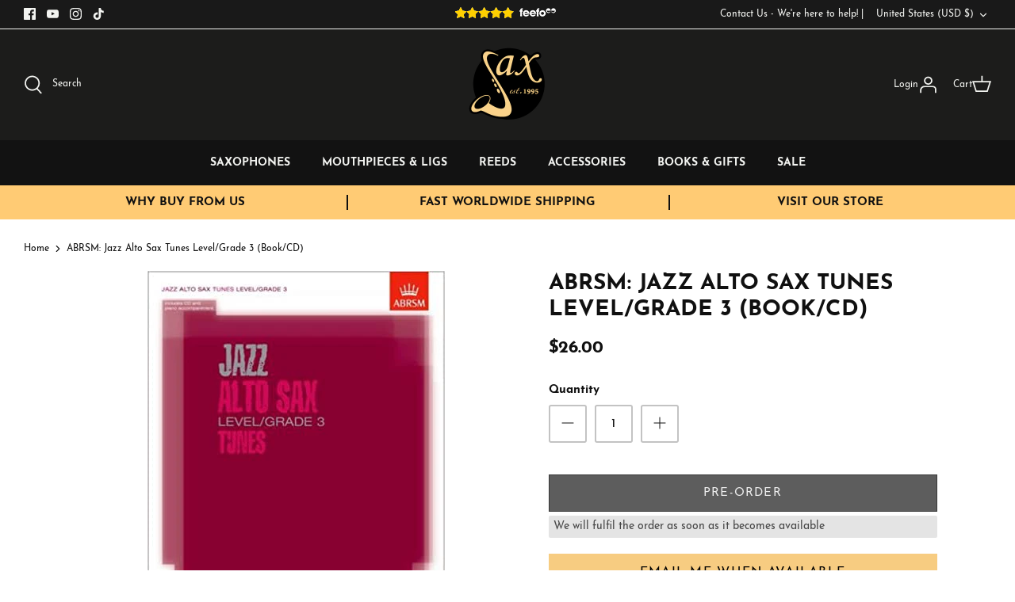

--- FILE ---
content_type: text/css;charset=utf-8
request_url: https://use.typekit.net/rvv6sox.css
body_size: 524
content:
/*
 * The Typekit service used to deliver this font or fonts for use on websites
 * is provided by Adobe and is subject to these Terms of Use
 * http://www.adobe.com/products/eulas/tou_typekit. For font license
 * information, see the list below.
 *
 * josefin-sans:
 *   - http://typekit.com/eulas/00000000000000007735a0be
 *   - http://typekit.com/eulas/00000000000000007735a0c0
 *   - http://typekit.com/eulas/00000000000000007735a0bf
 *   - http://typekit.com/eulas/00000000000000007735a0cc
 *
 * © 2009-2026 Adobe Systems Incorporated. All Rights Reserved.
 */
/*{"last_published":"2022-03-24 14:26:33 UTC"}*/

@import url("https://p.typekit.net/p.css?s=1&k=rvv6sox&ht=tk&f=15622.15623.15625.15627&a=92768804&app=typekit&e=css");

@font-face {
font-family:"josefin-sans";
src:url("https://use.typekit.net/af/598c11/00000000000000007735a0be/30/l?primer=7cdcb44be4a7db8877ffa5c0007b8dd865b3bbc383831fe2ea177f62257a9191&fvd=i7&v=3") format("woff2"),url("https://use.typekit.net/af/598c11/00000000000000007735a0be/30/d?primer=7cdcb44be4a7db8877ffa5c0007b8dd865b3bbc383831fe2ea177f62257a9191&fvd=i7&v=3") format("woff"),url("https://use.typekit.net/af/598c11/00000000000000007735a0be/30/a?primer=7cdcb44be4a7db8877ffa5c0007b8dd865b3bbc383831fe2ea177f62257a9191&fvd=i7&v=3") format("opentype");
font-display:auto;font-style:italic;font-weight:700;font-stretch:normal;
}

@font-face {
font-family:"josefin-sans";
src:url("https://use.typekit.net/af/e6897b/00000000000000007735a0c0/30/l?primer=7cdcb44be4a7db8877ffa5c0007b8dd865b3bbc383831fe2ea177f62257a9191&fvd=n7&v=3") format("woff2"),url("https://use.typekit.net/af/e6897b/00000000000000007735a0c0/30/d?primer=7cdcb44be4a7db8877ffa5c0007b8dd865b3bbc383831fe2ea177f62257a9191&fvd=n7&v=3") format("woff"),url("https://use.typekit.net/af/e6897b/00000000000000007735a0c0/30/a?primer=7cdcb44be4a7db8877ffa5c0007b8dd865b3bbc383831fe2ea177f62257a9191&fvd=n7&v=3") format("opentype");
font-display:auto;font-style:normal;font-weight:700;font-stretch:normal;
}

@font-face {
font-family:"josefin-sans";
src:url("https://use.typekit.net/af/4fcc37/00000000000000007735a0bf/30/l?primer=7cdcb44be4a7db8877ffa5c0007b8dd865b3bbc383831fe2ea177f62257a9191&fvd=i4&v=3") format("woff2"),url("https://use.typekit.net/af/4fcc37/00000000000000007735a0bf/30/d?primer=7cdcb44be4a7db8877ffa5c0007b8dd865b3bbc383831fe2ea177f62257a9191&fvd=i4&v=3") format("woff"),url("https://use.typekit.net/af/4fcc37/00000000000000007735a0bf/30/a?primer=7cdcb44be4a7db8877ffa5c0007b8dd865b3bbc383831fe2ea177f62257a9191&fvd=i4&v=3") format("opentype");
font-display:auto;font-style:italic;font-weight:400;font-stretch:normal;
}

@font-face {
font-family:"josefin-sans";
src:url("https://use.typekit.net/af/8f29b1/00000000000000007735a0cc/30/l?primer=7cdcb44be4a7db8877ffa5c0007b8dd865b3bbc383831fe2ea177f62257a9191&fvd=n4&v=3") format("woff2"),url("https://use.typekit.net/af/8f29b1/00000000000000007735a0cc/30/d?primer=7cdcb44be4a7db8877ffa5c0007b8dd865b3bbc383831fe2ea177f62257a9191&fvd=n4&v=3") format("woff"),url("https://use.typekit.net/af/8f29b1/00000000000000007735a0cc/30/a?primer=7cdcb44be4a7db8877ffa5c0007b8dd865b3bbc383831fe2ea177f62257a9191&fvd=n4&v=3") format("opentype");
font-display:auto;font-style:normal;font-weight:400;font-stretch:normal;
}

.tk-josefin-sans { font-family: "josefin-sans",sans-serif; }
